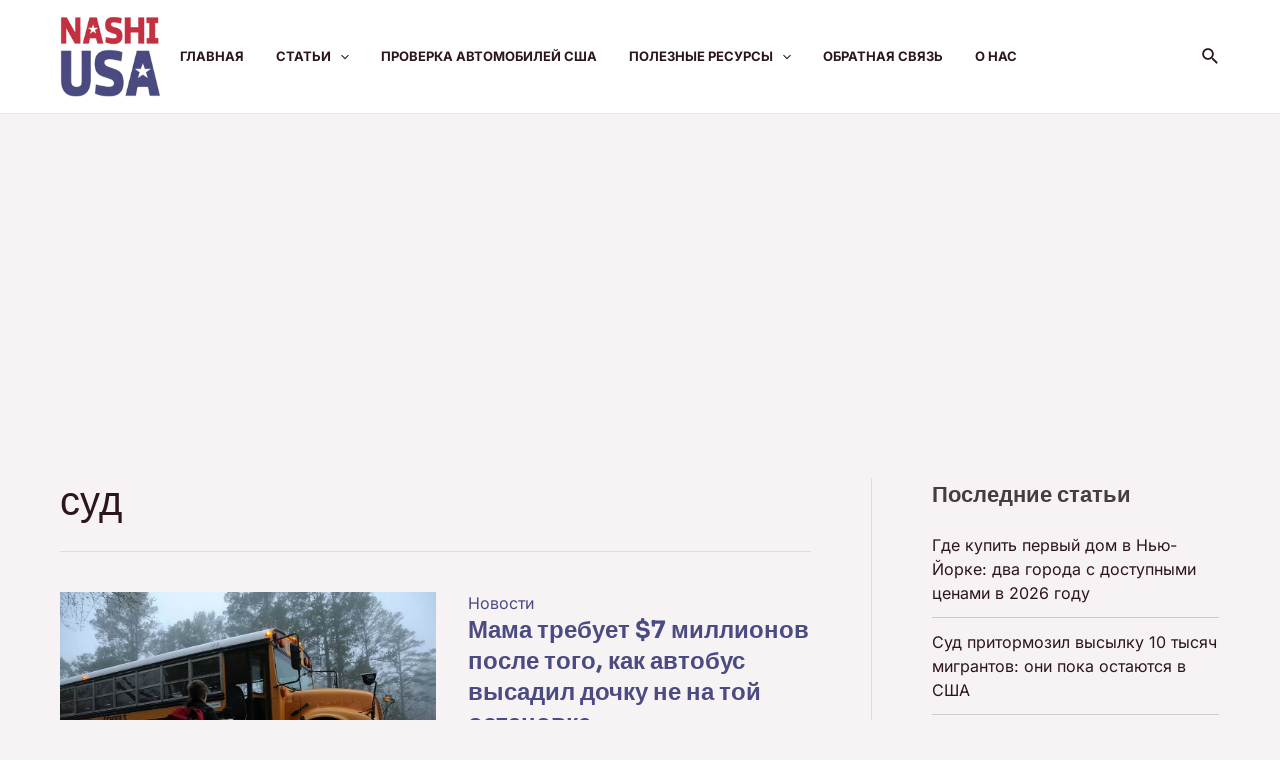

--- FILE ---
content_type: text/html; charset=utf-8
request_url: https://www.google.com/recaptcha/api2/aframe
body_size: 249
content:
<!DOCTYPE HTML><html><head><meta http-equiv="content-type" content="text/html; charset=UTF-8"></head><body><script nonce="gg1tCExSRK7jxRzzn1pKNQ">/** Anti-fraud and anti-abuse applications only. See google.com/recaptcha */ try{var clients={'sodar':'https://pagead2.googlesyndication.com/pagead/sodar?'};window.addEventListener("message",function(a){try{if(a.source===window.parent){var b=JSON.parse(a.data);var c=clients[b['id']];if(c){var d=document.createElement('img');d.src=c+b['params']+'&rc='+(localStorage.getItem("rc::a")?sessionStorage.getItem("rc::b"):"");window.document.body.appendChild(d);sessionStorage.setItem("rc::e",parseInt(sessionStorage.getItem("rc::e")||0)+1);localStorage.setItem("rc::h",'1768393375070');}}}catch(b){}});window.parent.postMessage("_grecaptcha_ready", "*");}catch(b){}</script></body></html>